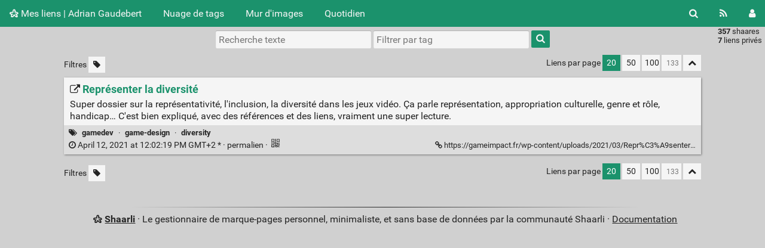

--- FILE ---
content_type: text/html; charset=UTF-8
request_url: http://adrian.gaudebert.fr/feed/shaare/HzobUg
body_size: 4994
content:
<!DOCTYPE html>
<html lang="fr">
<head>
  <title>Représenter la diversité - Mes liens | Adrian Gaudebert</title>
<meta http-equiv="Content-Type" content="text/html; charset=utf-8" />
<meta name="format-detection" content="telephone=no" />
<meta name="viewport" content="width=device-width, initial-scale=1">
<meta name="referrer" content="same-origin">
<link rel="alternate" type="application/atom+xml" href="http://adrian.gaudebert.fr/feed/feed/atom?" title="ATOM Feed" />
<link rel="alternate" type="application/rss+xml" href="http://adrian.gaudebert.fr/feed/feed/rss?" title="RSS Feed" />
<link href="/feed/tpl/default/img/favicon.png" rel="shortcut icon" type="image/png" />
<link href="/feed/tpl/default/img/apple-touch-icon.png" rel="apple-touch-icon" sizes="180x180" />
<link type="text/css" rel="stylesheet" href="/feed/tpl/default/css/shaarli.min.css?v=187c1f18e968f5f16d48c99c24e279852c88be1a5a83bc65aa8ee1098571d2e5" />

  <link type="text/css" rel="stylesheet" href="/feed/tpl/default/css/markdown.min.css?v=187c1f18e968f5f16d48c99c24e279852c88be1a5a83bc65aa8ee1098571d2e5" />


  <link type="text/css" rel="stylesheet" href="/feed/plugins/qrcode/qrcode.css?v=187c1f18e968f5f16d48c99c24e279852c88be1a5a83bc65aa8ee1098571d2e5"/>


<link rel="search" type="application/opensearchdescription+xml" href="/feed/open-search"
      title="Shaarli search - Mes liens | Adrian Gaudebert" />

  
  <meta property="og:title" content="Représenter la diversité" />
  <meta property="og:type" content="article" />
  <meta property="og:url" content="http://adrian.gaudebert.fr/feed/?HzobUg" />
  
  <meta property="og:description" content="Super dossier sur la représentativité, l'inclusion, la diversité dans les jeux vidéo. Ça parle représentation, appropriation culturelle, genre et rôle, handicap… C'est bien expliqué, avec des références et des liens, vraiment une super lecture." />
  
  
    <meta property="article:published_time" content="2021-04-12T12:02:19+02:00" />
    
      <meta property="article:modified_time" content="2023-03-15T10:21:15+01:00" />
    
  
  
    <meta property="article:tag" content="gamedev" />
  
    <meta property="article:tag" content="game-design" />
  
    <meta property="article:tag" content="diversity" />
  


</head>
<body>
<div class="shaarli-menu pure-g" id="shaarli-menu">
  <div class="pure-u-lg-0 pure-u-1">
    <div class="pure-menu">
     <header role="banner">
      <a href="/" class="pure-menu-link shaarli-title" id="shaarli-title-mobile">
        <i class="fa fa-shaarli" aria-hidden="true"></i>
        Mes liens | Adrian Gaudebert
      </a>
      </header>
      <a href="#" class="menu-toggle" id="menu-toggle" aria-label="Menu"><s class="bar" aria-hidden="true"></s><s class="bar" aria-hidden="true"></s></a>
    </div>
  </div>
  <div class="pure-u-1">
    <div class="pure-menu menu-transform pure-menu-horizontal pure-g">
      <ul class="pure-menu-list pure-u-lg-5-6 pure-u-1">
        <li class="pure-menu-item pure-u-0 pure-u-lg-visible">
          <a href="/" class="pure-menu-link shaarli-title" id="shaarli-title-desktop">
            <i class="fa fa-shaarli" aria-hidden="true"></i>
            Mes liens | Adrian Gaudebert
          </a>
        </li>
        
        <li class="pure-menu-item" id="shaarli-menu-tags">
          <a href="/feed/tags/cloud" class="pure-menu-link">Nuage de tags</a>
        </li>
        
          <li class="pure-menu-item" id="shaarli-menu-picwall">
            <a href="/feed/picture-wall?" class="pure-menu-link">Mur d'images</a>
          </li>
        
        <li class="pure-menu-item" id="shaarli-menu-daily">
          <a href="/feed/daily" class="pure-menu-link">Quotidien</a>
        </li>
        
        <li class="pure-menu-item pure-u-lg-0 shaarli-menu-mobile" id="shaarli-menu-mobile-rss">
            <a href="/feed/feed/atom?" class="pure-menu-link">Flux RSS</a>
        </li>
        
          <li class="pure-menu-item pure-u-lg-0 shaarli-menu-mobile" id="shaarli-menu-mobile-login">
            <a href="/feed/login" class="pure-menu-link">Connexion</a>
          </li>
        
      </ul>
      <div class="header-buttons pure-u-lg-1-6 pure-u-0 pure-u-lg-visible">
        <ul class="pure-menu-list">
          <li class="pure-menu-item" id="shaarli-menu-desktop-search">
            <a href="#" class="pure-menu-link subheader-opener"
               data-open-id="search"
               id="search-button" aria-label="Rechercher" title="Rechercher">
              <i class="fa fa-search" aria-hidden="true"></i>
            </a>
          </li>
          <li class="pure-menu-item" id="shaarli-menu-desktop-rss">
            <a href="/feed/feed/atom?" class="pure-menu-link" title="Flux RSS" aria-label="Flux RSS">
              <i class="fa fa-rss" aria-hidden="true"></i>
            </a>
          </li>
          
            <li class="pure-menu-item" id="shaarli-menu-desktop-login">
              <a href="/feed/login" class="pure-menu-link"
                 data-open-id="header-login-form"
                 id="login-button" aria-label="Connexion" title="Connexion">
                <i class="fa fa-user" aria-hidden="true"></i>
              </a>
            </li>
          
        </ul>
      </div>
    </div>
  </div>
</div>

<main id="content" class="container" role="main">
  <div id="search" class="subheader-form searchform-block header-search">
    <form method="GET" class="pure-form searchform" name="searchform" action="/feed/">
      <input type="text" id="searchform_value" name="searchterm" aria-label="Recherche texte" placeholder="Recherche texte"
             
      >
      <input type="text" name="searchtags" id="tagfilter_value" aria-label="Filtrer par tag" placeholder="Filtrer par tag"
             
      autocomplete="off" data-multiple data-autofirst data-minChars="1"
      data-list="society, video, internet, web, freedom, gamedev, culture, development, democracy, webdev, politics, fun, programming, game, game-design, company, money, design, javascript, marketing, chouard, ecology, health, image, interview, work, economy, racism, science, server, sexism, talk, ted, unicorn-riding-cat, card, comics, crouzet, tcg, happiness, mozilla, security, self-hosting, sex, software, accessibility, api, bank, basic-income, education, feminism, font, libre, license, music, perf, productivity, python, rape-culture, recruiting, startup, technology, art, bayart, clothes, computer-science, consumerism, copyright, css, languages, life, love, made-in-france, mobile, physics, poetry, privacy, ui, ux, association, capitalism, climate, conference, couple, data, death, degrowth, dns, equality, free, graphics, innovation, keyboard, law, management, me, nppt, organisation, peace, remix, rest-api, social, surveillance, tafta, tool, travail, analytics, anarchism, atom, backup, bd, behavior, bitcoin, blackface, boardgame, book, boycott, budget, business, cache, cap, castoriadis, censorship, common, community-organizing, compost, consent, cooperative, copyfair, croissance, crowdfunding, damasio, database, datetime, debian, decentralization, definition, democraty, discovery, diversity, documentation, domination, ecolo, editor, electro, email, empathy, fidelity, fightly, firefox, food, food-waste, form, forum, français, gift, git, google, gpg, graphism, hacking, history, horizontality, html, humanism, humour, hygiene, icons, inspiration, intelligence, intelligence-collective, internship, isp, jacquart, japan, java, langue, latouche, layout, leadership, lepage, lisp, manga, map, mars, mathematics, media, medicine, multitask, net-neutrality, numbers, p2p, password, performance, philosophy, phone, photo, pitch-deck, pomodoro, poverty, pr0n, product, reeves, rest, rfid, school, script, sea, services, sf, snowden, social-network, socorro, space, sport, spotify, stories, strategy, system, techno, tera, testing, theme, tor, torrent, totoro, tracking, tutorial, usage, violence, vpn, weather, webde, wiki, windows, words, world, writing, xmpp, édition, 0, "
      >
      <button type="submit" class="search-button" aria-label="Rechercher"><i class="fa fa-search" aria-hidden="true"></i></button>
    </form>
  </div>
  <div id="actions" class="subheader-form">
    <div class="pure-g">
      <div class="pure-u-1">
        <a href="" id="actions-delete" class="button">
          <i class="fa fa-trash" aria-hidden="true"></i>
          Supprimer
        </a>&nbsp;
        <a href="" class="actions-change-visibility button" data-visibility="public">
          <i class="fa fa-globe" aria-hidden="true"></i>
          Rendre public
        </a>&nbsp;
        <a href="" class="actions-change-visibility button" data-visibility="private">
          <i class="fa fa-user-secret" aria-hidden="true"></i>
          Rendre privé
        </a>
      </div>
    </div>
  </div>
  
    <form method="post" name="loginform">
      <div class="subheader-form header-login-form" id="header-login-form">
        <input type="text" name="login" aria-label="Nom d'utilisateur" placeholder="Nom d'utilisateur" >
        <input type="password" name="password" aria-label="Mot de passe" placeholder="Mot de passe" >
        <div class="remember-me">
          <input type="checkbox" name="longlastingsession" id="longlastingsession" checked>
          <label for="longlastingsession">Rester connecté</label>
        </div>
        <input type="hidden" name="token" value="9541b6a0eb4b6528776f6ab6634f4b8d05d7fc53">
        <input type="hidden" name="returnurl">
        <input type="submit" value="Login">
      </div>
    </form>
  










  <div class="clear"></div>


<div class="linkcount pure-u-0 pure-u-lg-visible">
  
  <span class="strong">357</span> shaares
  
  <br><span class="strong">7</span> liens privés
  
  
</div>

<input type="hidden" name="token" value="9541b6a0eb4b6528776f6ab6634f4b8d05d7fc53">
<div id="search-linklist" class="searchform-block search-linklist">

  <form method="GET" class="pure-form searchform" name="searchform">
    <input type="text" name="searchterm" class="searchterm" aria-label="Recherche texte" placeholder="Recherche texte"
           
    >
    <input type="text" name="searchtags" class="searchtags" aria-label="Filtrer par tag" placeholder="Filtrer par tag"
           
    autocomplete="off" data-multiple data-autofirst data-minChars="1"
    data-list="society, video, internet, web, freedom, gamedev, culture, development, democracy, webdev, politics, fun, programming, game, game-design, company, money, design, javascript, marketing, chouard, ecology, health, image, interview, work, economy, racism, science, server, sexism, talk, ted, unicorn-riding-cat, card, comics, crouzet, tcg, happiness, mozilla, security, self-hosting, sex, software, accessibility, api, bank, basic-income, education, feminism, font, libre, license, music, perf, productivity, python, rape-culture, recruiting, startup, technology, art, bayart, clothes, computer-science, consumerism, copyright, css, languages, life, love, made-in-france, mobile, physics, poetry, privacy, ui, ux, association, capitalism, climate, conference, couple, data, death, degrowth, dns, equality, free, graphics, innovation, keyboard, law, management, me, nppt, organisation, peace, remix, rest-api, social, surveillance, tafta, tool, travail, analytics, anarchism, atom, backup, bd, behavior, bitcoin, blackface, boardgame, book, boycott, budget, business, cache, cap, castoriadis, censorship, common, community-organizing, compost, consent, cooperative, copyfair, croissance, crowdfunding, damasio, database, datetime, debian, decentralization, definition, democraty, discovery, diversity, documentation, domination, ecolo, editor, electro, email, empathy, fidelity, fightly, firefox, food, food-waste, form, forum, français, gift, git, google, gpg, graphism, hacking, history, horizontality, html, humanism, humour, hygiene, icons, inspiration, intelligence, intelligence-collective, internship, isp, jacquart, japan, java, langue, latouche, layout, leadership, lepage, lisp, manga, map, mars, mathematics, media, medicine, multitask, net-neutrality, numbers, p2p, password, performance, philosophy, phone, photo, pitch-deck, pomodoro, poverty, pr0n, product, reeves, rest, rfid, school, script, sea, services, sf, snowden, social-network, socorro, space, sport, spotify, stories, strategy, system, techno, tera, testing, theme, tor, torrent, totoro, tracking, tutorial, usage, violence, vpn, weather, webde, wiki, windows, words, world, writing, xmpp, édition, 0, "
    >
    <button type="submit" class="search-button" aria-label="Rechercher"><i class="fa fa-search" aria-hidden="true"></i></button>
  </form>
</div>



<div id="linklist">
  <div id="link-count-block" class="pure-g link-count-block">
    <div class="pure-u-lg-2-24 pure-u-1-24"></div>
    <div id="link-count-content" class="pure-u-lg-20-24 pure-u-22-24">
      <div class="linkcount pure-u-lg-0 center">
        
        <span class="strong">357</span> shaares
        
        &middot; <span class="strong">7</span> liens privés
        
        
      </div>

      <div class="linklist-paging">
  <div class="paging pure-g">
    <div class="linklist-filters pure-u-1-3">
      <span class="linklist-filters-text pure-u-0 pure-u-lg-visible">
        Filtres
      </span>
      
      <a href="/feed/untagged-only" aria-label="Filtrer par liens sans tag" title="Filtrer par liens sans tag"
         class="filter-off"
      ><i class="fa fa-tag" aria-hidden="true"></i></a>
      
      <a href="#" class="filter-off fold-all pure-u-lg-0" aria-label="Replier tout" title="Replier tout">
        <i class="fa fa-chevron-up" aria-hidden="true"></i>
      </a>
      
    </div>


    <div class="linklist-pages pure-u-1-3">
      
      
      

    </div>

    <div class="linksperpage pure-u-1-3">
      <div class="pure-u-0 pure-u-lg-visible">Liens par page</div>
      <a href="/feed/links-per-page?nb=20"
			class="selected">20</a>
      <a href="/feed/links-per-page?nb=50"
			>50</a>
      <a href="/feed/links-per-page?nb=100"
			>100</a>
      <form method="GET" class="pure-u-0 pure-u-lg-visible" action="/feed/links-per-page">
        <input type="text" name="nb" placeholder="133"
			>
      </form>
      <a href="#" class="filter-off fold-all pure-u-0 pure-u-lg-visible" aria-label="Replier tout" title="Replier tout">
        <i class="fa fa-chevron-up" aria-hidden="true"></i>
      </a>
    </div>
  </div>
</div>


      <div id="plugin_zone_start_linklist" class="plugin_zone">
        
      </div>
    </div>
  </div>

  

  <div id="linklist-loop-block" class="pure-g">
    <div class="pure-u-lg-2-24 pure-u-1-24"></div>
    <div id="linklist-loop-content" class="pure-u-lg-20-24 pure-u-22-24">
      
      
      
      
      
      
      
      
      
      
      
      
      
      
        <div class="anchor" id="HzobUg"></div>

        <div class="linklist-item linklist-item" data-id="16">
          <div class="linklist-item-title">
            

            <div class="linklist-item-editbuttons">
              
              
            </div>

            <h2>
              <a href="https://gameimpact.fr/wp-content/uploads/2021/03/Repr%C3%A9senter-la-diversit%C3%A9-Game-Impact-2021-02-Web.pdf" class="linklist-real-url">
                
                  <i class="fa fa-external-link" aria-hidden="true"></i>
                

                <span class="linklist-link">Représenter la diversité</span>
              </a>
            </h2>
          </div>

          
            <div class="linklist-item-description">
              <div class="markdown"><p>Super dossier sur la représentativité, l'inclusion, la diversité dans les jeux vidéo. Ça parle représentation, appropriation culturelle, genre et rôle, handicap… C'est bien expliqué, avec des références et des liens, vraiment une super lecture.</p></div>
            </div>
          

          <div class="linklist-item-infos clear">
            
              <div class="linklist-item-tags">
                <i class="fa fa-tags" aria-hidden="true"></i>
                
                
                  <span class="label label-tag" title="Ajouter un tag">
                    <a href="/feed/add-tag/gamedev">gamedev</a>
                  </span>
                  &middot;
                
                  <span class="label label-tag" title="Ajouter un tag">
                    <a href="/feed/add-tag/game-design">game-design</a>
                  </span>
                  &middot;
                
                  <span class="label label-tag" title="Ajouter un tag">
                    <a href="/feed/add-tag/diversity">diversity</a>
                  </span>
                  
                
              </div>
            

            <div class="linklist-item-infos-date-url-block pure-g">
              <div class="linklist-item-infos-dateblock pure-u-lg-7-12 pure-u-1">
                
                  
                
                <a href="/feed/shaare/HzobUg" title="Permalien">
                  
                    
                    <span class="linkdate" title="Modifié : March 15, 2023 at 10:21:15 AM GMT+1">
                      <i class="fa fa-clock-o" aria-hidden="true"></i>
                      April 12, 2021 at 12:02:19 PM GMT+2
                      *
                      &middot;
                    </span>
                  
                  permalien
                </a>

                

                <div class="pure-u-0 pure-u-lg-visible">
                  
                    &middot;
                    
                    
                      <div class="linkqrcode">
    <a href="#" onclick="showQrCode(this); return false;" class="qrcode" data-permalink="https://gameimpact.fr/wp-content/uploads/2021/03/Repr%C3%A9senter-la-diversit%C3%A9-Game-Impact-2021-02-Web.pdf">
        <img src="/feed/plugins/qrcode/qrcode.png" class="linklist-plugin-icon" title="QR-Code" alt="QRCode">
    </a>
</div>

                      
                    
                  
                </div>
              </div><div
                
                class="linklist-item-infos-url pure-u-lg-5-12 pure-u-1">
                <a href="https://gameimpact.fr/wp-content/uploads/2021/03/Repr%C3%A9senter-la-diversit%C3%A9-Game-Impact-2021-02-Web.pdf" aria-label="Représenter la diversité" title="Représenter la diversité">
                  <i class="fa fa-link" aria-hidden="true"></i> https://gameimpact.fr/wp-content/uploads/2021/03/Repr%C3%A9senter-la-diversit%C3%A9-Game-Impact-2021-02-Web.pdf
                </a>
                <div class="linklist-item-buttons pure-u-0 pure-u-lg-visible">
                  <a href="#" aria-label="Replier" title="Replier" class="fold-button"><i class="fa fa-chevron-up" aria-hidden="true"></i></a>
                </div>
              </div>
              <div class="mobile-buttons pure-u-1 pure-u-lg-0">
                
                  
                  
                    <div class="linkqrcode">
    <a href="#" onclick="showQrCode(this); return false;" class="qrcode" data-permalink="https://gameimpact.fr/wp-content/uploads/2021/03/Repr%C3%A9senter-la-diversit%C3%A9-Game-Impact-2021-02-Web.pdf">
        <img src="/feed/plugins/qrcode/qrcode.png" class="linklist-plugin-icon" title="QR-Code" alt="QRCode">
    </a>
</div>

                    
                  
                
                
              </div>
            </div>
          </div>
        </div>
      
    </div>
  </div>
</div>

  <div id="plugin_zone_end_linklist" class="plugin_zone">
    
  </div>

<div id="linklist-paging-bottom-block" class="pure-g link-count-block">
  <div class="pure-u-lg-2-24 pure-u-1-24"></div>
  <div id="linklist-paging-bottom-content" class="pure-u-lg-20-24 pure-u-22-24">
    <div class="linklist-paging">
  <div class="paging pure-g">
    <div class="linklist-filters pure-u-1-3">
      <span class="linklist-filters-text pure-u-0 pure-u-lg-visible">
        Filtres
      </span>
      
      <a href="/feed/untagged-only" aria-label="Filtrer par liens sans tag" title="Filtrer par liens sans tag"
         class="filter-off"
      ><i class="fa fa-tag" aria-hidden="true"></i></a>
      
      <a href="#" class="filter-off fold-all pure-u-lg-0" aria-label="Replier tout" title="Replier tout">
        <i class="fa fa-chevron-up" aria-hidden="true"></i>
      </a>
      
    </div>


    <div class="linklist-pages pure-u-1-3">
      
      
      

    </div>

    <div class="linksperpage pure-u-1-3">
      <div class="pure-u-0 pure-u-lg-visible">Liens par page</div>
      <a href="/feed/links-per-page?nb=20"
			class="selected">20</a>
      <a href="/feed/links-per-page?nb=50"
			>50</a>
      <a href="/feed/links-per-page?nb=100"
			>100</a>
      <form method="GET" class="pure-u-0 pure-u-lg-visible" action="/feed/links-per-page">
        <input type="text" name="nb" placeholder="133"
			>
      </form>
      <a href="#" class="filter-off fold-all pure-u-0 pure-u-lg-visible" aria-label="Replier tout" title="Replier tout">
        <i class="fa fa-chevron-up" aria-hidden="true"></i>
      </a>
    </div>
  </div>
</div>

  </div>
</div>

</main>

<div class="pure-g">
  <div class="pure-u-2-24"></div>
  <footer id="footer" class="pure-u-20-24 footer-container" role="contentinfo">
    <i class="fa fa-shaarli" aria-hidden="true"></i>
    <strong><a href="https://github.com/shaarli/Shaarli">Shaarli</a></strong>
    
    &middot;
    Le gestionnaire de marque-pages personnel, minimaliste, et sans base de données par la communauté Shaarli &middot;
    <a href="/feed/doc/html/index.html" rel="nofollow">Documentation</a>
      
  </footer>
  <div class="pure-u-2-24"></div>
</div>




	<script src="/feed/plugins/qrcode/shaarli-qrcode.js"></script>


<div id="js-translations" class="hidden" aria-hidden="true">
  <span id="translation-fold">Replier</span>
  <span id="translation-fold-all">Replier tout</span>
  <span id="translation-expand">Déplier</span>
  <span id="translation-expand-all">Déplier tout</span>
  <span id="translation-delete-link">Êtes-vous sûr de vouloir supprimer ce lien ?</span>
  <span id="translation-delete-tag">Êtes-vous sûr de vouloir supprimer ce tag ?</span>
  <span id="translation-shaarli-desc">
    Le gestionnaire de marque-pages personnel, minimaliste, et sans base de données par la communauté Shaarli
  </span>
</div>

<input type="hidden" name="js_base_path" value="/feed" />
<input type="hidden" name="token" value="9541b6a0eb4b6528776f6ab6634f4b8d05d7fc53" id="token" />
<input type="hidden" name="tags_separator" value=" " id="tags_separator" />

<script src="/feed/tpl/default/js/shaarli.min.js?v=187c1f18e968f5f16d48c99c24e279852c88be1a5a83bc65aa8ee1098571d2e5"></script>

<script src="/feed/tpl/default/js/thumbnails.min.js?v=187c1f18e968f5f16d48c99c24e279852c88be1a5a83bc65aa8ee1098571d2e5"></script>

</body>
</html>
